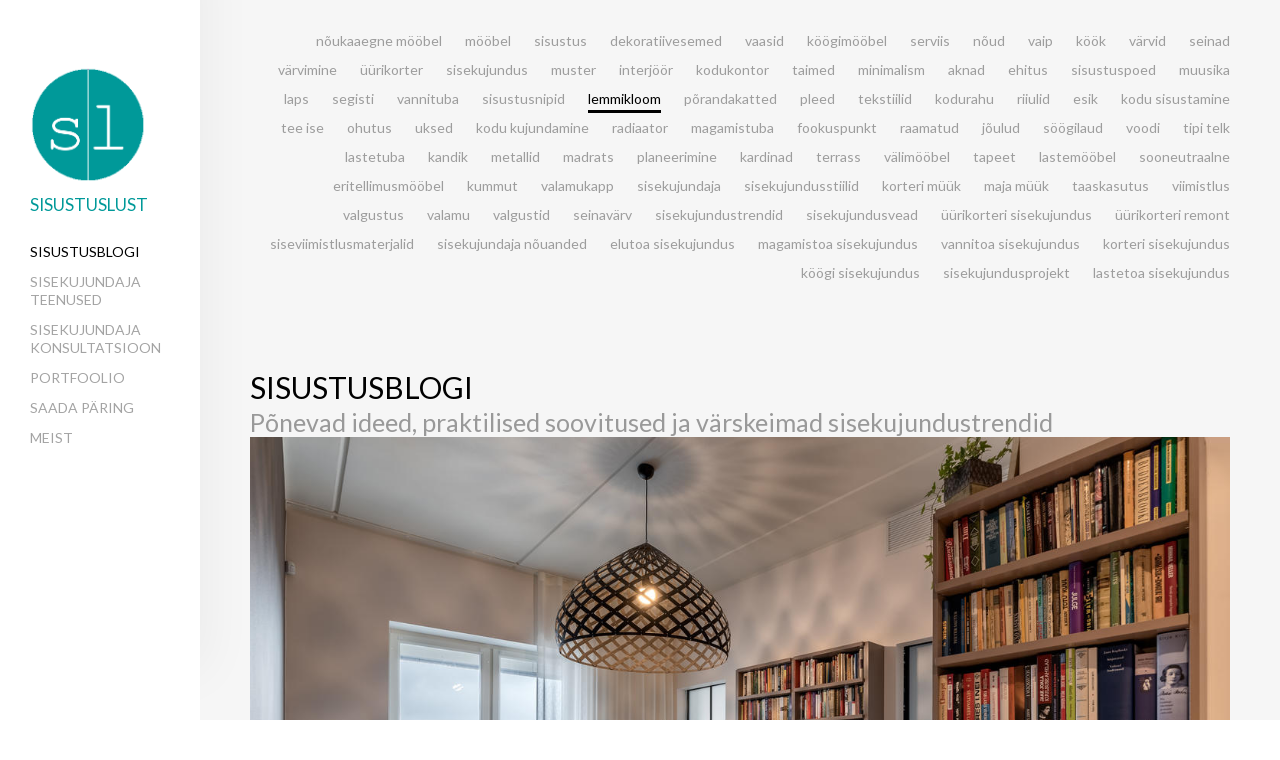

--- FILE ---
content_type: text/html; charset=utf-8
request_url: https://sisustuslust.ee/blogi/tagged/lemmikloom
body_size: 7980
content:
<!DOCTYPE html>




<html lang="et">
<head prefix="og: http://ogp.me/ns#">
  

  
<!--[if IE]><meta http-equiv="X-UA-Compatible" content="IE=edge"><![endif]-->


<meta http-equiv="Content-Type" content="text/html; charset=utf-8">
<meta name="viewport" content="width=device-width, initial-scale=1, maximum-scale=1, user-scalable=no">
<meta name="format-detection" content="telephone=no">



  <link rel="icon" href="/favicon.ico" type="image/x-icon">
  <link rel="shortcut icon" href="/favicon.ico" type="image/ico">
  <link rel="shortcut icon" href="/favicon.ico" type="image/x-icon">





<link href="/stylesheets/main.min.css" media="screen" rel="stylesheet" type="text/css" />


<link href="https://fonts.googleapis.com/css?family=Anonymous+Pro:400,400i,700,700i|Arvo:400,400i,700,700i|Cousine:400,400i,700,700i|Crimson+Text:400,400i,700,700i|Fira+Sans:400,400i,700,700i|Lato:400,400i,700,700i|Lora:400,400i,700,700i|Montserrat:400,400i,700,700i|Noto+Serif:400,400i,700,700i|Open+Sans:400,400i,700,700i|PT+Sans:400,400i,700,700i|PT+Serif:400,400i,700,700i|Playfair+Display:400,400i,700,700i|Raleway:400,400i,700,700i|Roboto+Mono:400,400i,700,700i|Roboto+Slab:400,700|Roboto:400,400i,700,700i|Source+Sans+Pro:400,400i,700,700i|Ubuntu+Mono:400,400i,700,700i|Ubuntu:400,400i,700,700i&amp;subset=cyrillic,cyrillic-ext,greek,greek-ext,hebrew,latin-ext,vietnamese" rel="stylesheet">

<style type="text/css" data-voog-style> :root { --font-primary: "Lato", sans-serif; --color-dark: black; --color-light: white;} :root { --sidebar-background-color: white; --sidebar-site-title-font-size: 24px; --sidebar-site-title-line-height: 1.3; --sidebar-site-title-font-weight: 400; --sidebar-site-title-font-style: normal; --sidebar-site-title-text-decoration: none; --sidebar-site-title-text-transform: uppercase; --sidebar-mainmenu-font-size: 14px; --sidebar-mainmenu-line-height: 1.3; --sidebar-mainmenu-font-weight: 400; --sidebar-mainmenu-hover-font-weight: 400; --sidebar-mainmenu-active-font-weight: 400; --sidebar-mainmenu-font-style: normal; --sidebar-mainmenu-hover-font-style: normal; --sidebar-mainmenu-active-font-style: normal; --sidebar-mainmenu-text-decoration: none; --sidebar-mainmenu-hover-text-decoration: none; --sidebar-mainmenu-active-text-decoration: none; --sidebar-mainmenu-text-transform: uppercase; --sidebar-mainmenu-hover-text-transform: uppercase; --sidebar-mainmenu-active-text-transform: uppercase;} :root { --content-submenu-font-size: 14px; --content-submenu-font-weight: 400; --content-submenu-hover-font-weight: 400; --content-submenu-active-font-weight: 400; --content-submenu-font-style: normal; --content-submenu-hover-font-style: normal; --content-submenu-active-font-style: normal; --content-submenu-text-decoration: none; --content-submenu-hover-text-decoration: none; --content-submenu-active-text-decoration: solid; --content-submenu-text-transform: none; --content-submenu-hover-text-transform: none; --content-submenu-active-text-transform: none; --content-font-size: 18px; --content-line-height: 1.7; --content-links-font-weight: 400; --content-links-hover-font-weight: 400; --content-links-font-style: normal; --content-links-hover-font-style: normal; --content-links-text-decoration: none; --content-links-hover-text-decoration: none; --content-links-text-transform: none; --content-links-hover-text-transform: none; } :root { --h1-font-size: 30px; --h1-line-height: 1.1; --h1-alignment: left; --h1-font-weight: 400; --h1-font-style: normal; --h1-text-decoration: none; --h1-text-transform: none; --h2-font-size: 24px; --h2-line-height: 1.1; --h2-alignment: left; --h2-font-weight: 400; --h2-font-style: normal; --h2-text-decoration: none; --h2-text-transform: none; --h3-font-size: 18px; --h3-line-height: 1.1; --h3-alignment: left; --h3-font-weight: 600; --h3-font-style: normal; --h3-text-decoration: none; --h3-text-transform: none;} :root { --table-border-style: solid; --table-cell-padding: 10px;} :root { --content-button-font-size: 18px; --content-button-line-height: 1.333; --content-button-font-weight: 400; --content-button-font-style: normal; --content-button-text-decoration: none; --content-button-text-transform: uppercase;} .jq-select-content { padding: 0 28px 0 0;}.jq-select-inner { padding: 4px 10px;}.light-background { color: var(--color-dark);}.light-background .jq-select-arrow,.light-background .form_field_select,.light-background .jq-select-inner,.light-background .form_field_textfield,.light-background .form_field_textarea { color: var(--color-dark); background-color: var(--color-light);}.light-background .post-title a,.light-background .custom-btn:not(.custom-btn-disabled) { color: var(--color-dark);}.light-background .post-title a:hover,.light-background .custom-btn:not(.custom-btn-disabled):hover { color: var(--color-light);}.light-background .formatted { color: var(--color-dark);}.light-background .formatted h1,.light-background .formatted h2,.light-background .formatted h3,.light-background .formatted h4,.light-background .formatted p,.light-background .formatted input { color: var(--color-dark);}.light-background .formatted .form_submit input,.light-background .formatted .submit { border-color: var(--color-dark); color: var(--color-dark); font-size: var(--content-button-font-size); font-style: var(--content-button-font-style); font-weight: var(--content-button-font-weight); line-height: var(--content-button-line-height); text-decoration: var(--content-button-text-decoration); text-transform: var(--content-button-text-transform);}.light-background .formatted .form_submit input:hover,.light-background .formatted .submit:hover { border-color: var(--color-light); color: var(--color-light);}.light-background .formatted a, .light-background .formatted a:hover { color: var(--content-links-color);}.light-background .formatted a.custom-btn, .light-background .formatted a:hover.custom-btn { text-transform: var(--content-button-text-transform);}.light-background .formatted a.custom-btn:not(.custom-btn-disabled), .light-background .formatted a:hover.custom-btn:not(.custom-btn-disabled) { border-color: var(--color-dark); color: var(--color-dark);}.light-background .formatted a:hover { color: var(--content-links-hover-color);}.light-background .formatted a:hover.custom-btn { text-transform: var(--content-button-text-transform);}.light-background .formatted a:hover.custom-btn:not(.custom-btn-disabled) { border-color: var(--color-light); color: var(--color-light);}.light-background .formatted table th, .light-background .formatted table td { border-color: var(--color-dark);}.dark-background { color: var(--color-light);}.dark-background h1,.dark-background h2,.dark-background h3 { color: var(--color-light);}.dark-background h1 .placeholder,.dark-background h2 .placeholder,.dark-background h3 .placeholder { color: var(--color-light); opacity: .5;}.dark-background .sub-menu a { color: var(--color-light); opacity: .42;}.dark-background .sub-menu a:hover { color: var(--color-light); opacity: 1;}.dark-background .placeholder { color: rgba(255, 255, 255, 0.5);}.dark-background .post-title a { color: var(--color-light);}.dark-background .post-title a:hover { opacity: .75;}.dark-background .post-date { color: rgba(255, 255, 255, 0.36);}.dark-background .formatted { color: var(--color-light);}.dark-background .formatted h1,.dark-background .formatted h2,.dark-background .formatted h3,.dark-background .formatted h4,.dark-background .formatted p,.dark-background .formatted b,.dark-background .formatted input { color: var(--color-light);}.dark-background .formatted .form_submit input,.dark-background .formatted .submit { border-color: var(--color-light); color: var(--color-light); font-size: var(--content-button-font-size); font-style: var(--content-button-font-style); font-weight: var(--content-button-font-weight); line-height: var(--content-button-line-height); text-decoration: var(--content-button-text-decoration); text-transform: var(--content-button-text-transform);}.dark-background .formatted .form_submit input:hover,.dark-background .formatted .submit:hover { border-color: var(--color-light); color: var(--color-light);}.dark-background .formatted a,.dark-background .formatted a:hover { color: var(--content-links-color);}.dark-background .formatted a.custom-btn,.dark-background .formatted a:hover.custom-btn { font-family: var(--font-primary); text-transform: var(--content-button-text-transform);}.dark-background .formatted a.custom-btn:not(.custom-btn-disabled),.dark-background .formatted a:hover.custom-btn:not(.custom-btn-disabled) { border-color: var(--color-light); color: var(--color-light);}.dark-background .formatted table th,.dark-background .formatted table td { border-color: var(--color-dark);}.dark-background .custom-btn:not(.custom-btn-disabled) { border-color: var(--color-light); color: var(--color-light);}.post-date,.comment .comment-info { color: var(--color-dark); opacity: .36;}.blog-list .post-title a { color: var(--color-dark); opacity: 1;}.blog-list .post-title a:hover { color: var(--color-dark); opacity: .75;}.blog-list .post-wrap { border-top-color: var(--color-light);}.lang-flag::before { background-color: var(--color-dark);}@media screen and (max-width: 600px) { .post-nav-link:nth-child(2)::before { background-color: var(--color-light); }}.comments:before,label .form_field_checkbox + .form_control_indicator::before,.form_field_textfield,.form_field_textarea { background-color: var(--color-light);}body, .footer, .topbar { background-color: var(--sidebar-background-color);}body,h1,h2,h3,.search .search-input { color: var(--color-dark);}.site-title { color: var(--color-dark);}.site-title a { color: var(--color-dark);}label .form_field_radio + .form_control_indicator::before { border-color: var(--color-light);}.lang-menu-btn .lang-title { color: var(--color-dark);}@media screen and (max-width: 600px) { .lang-options .menu .menu-item { color: var(--color-light); opacity: .5; } .option-btn { color: var(--color-light); } .option-btn:hover { color: var(--color-light); opacity: .8; } .front-page .main-inner { color: var(--color-light); } .footer { background: var(--color-light); } .mobile-menu-toggler span.flags-disabled .language-menu-btn .lang-title, .mobile-menu-toggler span:before.flags-disabled .language-menu-btn .lang-title, .mobile-menu-toggler span:after.flags-disabled .language-menu-btn .lang-title { color: var(--color-light); } #mobile-menu .mobile-menu-close:before, #mobile-menu .mobile-menu-close:after { background: var(--color-light); } #mobile-menu .navigation-menu ul a, #mobile-menu .language-menu ul a { color: var(--color-light); opacity: .5; } #mobile-menu .navigation-menu ul a.active, #mobile-menu .language-menu ul a.active { color: var(--color-light); } .mobile-menu-toggler span, .mobile-menu-toggler span:before, .mobile-menu-toggler span:after { background-color: var(--color-dark); }}body,.font-size-small,.jq-select,.jq-select select,.form_field_select,.jq-select-inner,.form_field_textfield,.form_field_textarea { font-family: var(--font-primary);}h1,h2,h3,.front-page .main-inner,.site-title,.main-menu,.sub-menu,.content-inner,.footer-row .content-inner,.search .search-input,#mobile-menu,.form_submit input,.custom-btn { font-family: var(--font-primary);}.sidebar { background-color: var(--sidebar-background-color);}.sidebar .site-title { color: var(--color-dark); font-size: var(--sidebar-site-title-font-size); font-style: var(--sidebar-site-title-font-style); font-weight: var(--sidebar-site-title-font-weight); line-height: var(--sidebar-site-title-line-height); text-decoration: var(--sidebar-site-title-text-decoration); text-transform: var(--sidebar-site-title-text-transform);}.sidebar .site-title a { color: var(--sidebar-site-title-color);}.main-menu ul a { color: var(--color-dark); font-family: var(--sidebar-mainmenu-font-family); font-size: var(--sidebar-mainmenu-font-size); font-style: var(--sidebar-mainmenu-font-style); font-weight: var(--sidebar-mainmenu-font-weight); line-height: var(--sidebar-mainmenu-line-height); text-decoration: var(--sidebar-mainmenu-text-decoration); text-transform: var(--sidebar-mainmenu-text-transform);}.main-menu ul a:hover { font-style: var(--sidebar-mainmenu-hover-font-style); font-weight: var(--sidebar-mainmenu-hover-font-weight); text-decoration: var(--sidebar-mainmenu-hover-text-decoration); text-transform: var(--sidebar-mainmenu-hover-text-transform);}.main-menu ul a.active { font-style: var(--sidebar-mainmenu-active-font-style); font-weight: var(--sidebar-mainmenu-active-font-weight); text-decoration: var(--sidebar-mainmenu-active-text-decoration); text-transform: var(--sidebar-mainmenu-active-text-transform);}.sub-menu a { color: var(--color-dark); font-family: var(--content-submenu-font-family); font-size: var(--content-submenu-font-size); font-style: var(--content-submenu-font-style); font-weight: var(--content-submenu-font-weight); opacity: .36; border-bottom-style: var(--content-submenu-text-decoration); text-transform: var(--content-submenu-text-transform); border-bottom-width: 3px;}.dark-background .sub-menu a { color: var(--color-light);}.light-background .sub-menu a { color: var(--color-dark);}.sub-menu a:hover { color: var(--color-dark); font-style: var(--content-submenu-hover-font-style); font-weight: var(--content-submenu-hover-font-weight); opacity: 1; border-bottom-style: var(--content-submenu-hover-text-decoration); text-transform: var(--content-submenu-hover-text-transform); border-bottom-width: 3px;}.sub-menu a.active { color: var(--color-dark); font-style: var(--content-submenu-active-font-style); font-weight: var(--content-submenu-active-font-weight); opacity: 1; border-bottom-style: var(--content-submenu-active-text-decoration); text-transform: var(--content-submenu-active-text-transform); border-bottom-width: 3px;}.dark-background .sub-menu a.active { color: var(--color-light); border-bottom-color: var(--color-light);}.light-background .sub-menu a.active { color: var(--color-dark); border-bottom-color: var(--color-dark);}.formatted h1 { color: var(--h1-color);}.formatted h1,.formatted h1 a,.formatted h1 a:hover { font-family: var(--h1-font-family); font-size: var(--h1-font-size); font-style: var(--h1-font-style); font-weight: var(--h1-font-weight); letter-spacing: var(--h1-letter-spacing); line-height: var(--h1-line-height); text-align: var(--h1-alignment); text-decoration: var(--h1-text-decoration); text-transform: var(--h1-text-transform);}.formatted h2 { color: var(--h2-color);}.formatted h2, .formatted h2 a, .formatted h2 a:hover { font-family: var(--h2-font-family); font-size: var(--h2-font-size); font-style: var(--h2-font-style); font-weight: var(--h2-font-weight); letter-spacing: var(--h2-letter-spacing); line-height: var(--h2-line-height); text-align: var(--h2-alignment); text-decoration: var(--h2-text-decoration); text-transform: var(--h2-text-transform);}.formatted h3 { color: var(--h3-color);}.formatted h3,.formatted h3 a,.formatted h3 a:hover { font-family: var(--h3-font-family); font-size: var(--h3-font-size); font-style: var(--h3-font-style); font-weight: var(--h3-font-weight); line-height: var(--h3-line-height); letter-spacing: var(--h3-letter-spacing); text-align: var(--h3-alignment); text-decoration: var(--h3-text-decoration); text-transform: var(--h3-text-transform);}.formatted .comment-form h2,.formatted .comments h2 { font-size: 24px;}.main .formatted,.main .post-content { font-size: var(--content-font-size); font-style: var(--content-font-style); font-weight: var(--content-font-weight); line-height: var(--content-line-height); text-align: var(--content-alignment); text-decoration: var(--content-text-decoration); text-transform: var(--content-text-transform);}.main .formatted .custom-btn, .main .formatted .custom-btn:hover,.main .post-content .custom-btn,.main .post-content .custom-btn:hover { font-size: var(--content-button-font-size); font-style: var(--content-button-font-style); font-weight: var(--content-button-font-weight); line-height: var(--content-button-line-height); text-decoration: var(--content-button-text-decoration);}.main .formatted table td,.main .formatted table th,.main .post-content table td,.main .post-content table th { padding: var(--table-cell-padding); border-style: var(--table-border-style);}.main .formatted a,.main .post-content a,.main .footer a { color: var(--content-links-color); font-style: var(--content-links-font-style); font-weight: var(--content-links-font-weight); text-decoration: var(--content-links-text-decoration); text-transform: var(--content-links-text-transform);}.main .formatted a:hover,.main .post-content a:hover,.main .footer a:hover { color: var(--content-links-hover-color); font-style: var(--content-links-hover-font-style); font-weight: var(--content-links-hover-font-weight); text-decoration: var(--content-links-hover-text-decoration); text-transform: var(--content-links-hover-text-transform);}.main .footer-row .formatted { font-size: var(--footer-font-size); font-style: var(--footer-font-style); font-weight: var(--footer-font-weight); line-height: var(--footer-line-height); text-transform: var(--footer-text-transform);}.main .footer-row .formatted a:not(.custom-btn) { color: var(--content-links-color);}.main .footer-row .formatted a:not(.custom-btn):hover { color: var(--content-links-hover-color);}.main .footer-row .formatted a, .main .footer-row .formatted a:hover { font-style: var(--footer-font-style); font-weight: var(--footer-font-weight); line-height: var(--footer-line-height); text-transform: var(--footer-text-transform);}.main .footer-row .formatted a.custom-btn { font-size: var(--footer-font-size); text-decoration: none;}.footer-row .light-background { color: var(--color-dark);}.footer-row .light-background b { color: var(--color-dark);}.footer-row .light-background .custom-btn { border: 1px solid var(--color-dark); font-size: var(--footer-font-size);}.footer-row .light-background .custom-btn:not(.custom-btn-disabled) { color: var(--color-dark);}.footer-row .light-background .custom-btn:not(.custom-btn-disabled):hover { border-color: var(--color-light);}.footer-row .light-background .custom-btn:not(.custom-btn-disabled):hover:hover a { color: var(--color-light);}.footer-row .light-background .custom-btn:not(.custom-btn-disabled):hover:not(.custom-btn-disabled) { color: var(--color-light);}.footer-row .dark-background { color: var(--color-light);}.footer-row .dark-background .custom-btn:not(.custom-btn-disabled) { color: var(--color-light); border: 1px solid var(--color-light);} </style>


<script src="/javascripts/modernizr-custom.min.js"></script>



<title>Sisustusblogi — Sisekujundaja Kristiina Luts | Sisustuslust </title>




<meta property="og:type" content="website">
<meta property="og:url" content="https://sisustuslust.ee/blogi">
<meta property="og:title" content="Sisustusblogi — Sisekujundaja Kristiina Luts | Sisustuslust ">
<meta property="og:site_name" content="Sisekujundaja Kristiina Luts | Sisustuslust ">



  



  
  <meta property="og:image" content="https://sisustuslust.ee/photos/Korter%20Kalamajas(3)_Sisekujundaja%20Kristiina%20Luts-1_large.jpg">
  <meta property="og:image:type" content="image/jpeg">
  <meta property="og:image:width" content="1280">
  <meta property="og:image:height" content="854">






  <meta property="og:description" content="Põnevad sisustamise ideed, praktilised soovitused ja värskeimad sisekujundustrendid.">
  <meta name="description" content="Põnevad sisustamise ideed, praktilised soovitused ja värskeimad sisekujundustrendid.">



<link href="/blogi.rss" rel="alternate" title="RSS voog" type="application/rss+xml" />



  <style>
  
  
    

    .content-left {
      background-image: url("/images/front-page-left-bg.jpg");
    }

    @media screen and (max-width: 600px) and (max-height: 572px) {
      .content-left {
        background-image: url("/images/front-page-left-bg_block.jpg");
      }
    }
  

  
  
    .content-left .background-color {
      background-color: rgba(148, 139, 144, 0.05);
    }
  

  
  
    

    .content-right {
      background-image: url("/images/front-page-right-bg.jpg");
    }

    @media screen and (max-width: 600px) and (max-height: 572px) {
      .content-right {
        background-image: url("/images/front-page-right-bg_block.jpg");
      }
    }
  

  
  
    .content-right .background-color {
      background-color: rgba(255, 255, 255, 0);
    }
  

  
  
    
      
        
          
            .content-top {
              background-image: url("//media.voog.com/0000/0041/4296/photos/Retroh%C3%B5nguline%20elutuba%282%29-1.jpg");
            }
          
        
          
            @media screen and (max-width: 600px) and (max-height: 338px) {
              .content-top {
                background-image: url("//media.voog.com/0000/0041/4296/photos/Retroh%C3%B5nguline%20elutuba%282%29-1_block.jpg");
              }
            }
          
        
      
    
  

  
  
    
      .content-top .background-color {
        background-color: rgba(246, 246, 246, 1);;
      }
    
  

  
  

  
  
    .content-bottom .background-color {
      background-color: rgba(43, 43, 43, 1);
    }
  
</style>


  

<style type="text/css" data-voog-style-variables>:root {--content-links-color: rgb(25,102,102);
--content-links-hover-color: rgb(51,204,204);
}
</style><script>(function(d){if(function(){var r,s=d.createElement("style");s.innerHTML="root: { --tmp: red; }";d.head.appendChild(s);r=!!(window.CSS&&CSS.supports&&CSS.supports("color","var(--tmp)"));s.parentNode.removeChild(s);return!r}()){var ds1="[data-voog-style]",ds2="[data-voog-style-variables]",rv=/(--[A-Za-z\d_-]+?)\s*:\s*(.+?)\s*;/gi,rx=/[^\s;]+\s*:\s*[^{;}\n]*?var\(\s*.+?\s*\)\s*[^;}\n]*?;/gi,sv=d.querySelectorAll(ds1+","+ds2),s=d.querySelectorAll(ds1),i=0,src="",vars={},m;for(;i<sv.length;src+=sv[i++].innerHTML);while((m=rv.exec(src))!==null&&(vars[m[1]]=m[2]));for(i=s.length;i--;){s[i].innerHTML=s[i].innerHTML.replace(rx,function(r){var sr=r,rep=false;sr=sr.replace(/var\(\s*(.+?)\s*\)/gi,function(st,k){if(vars[k]!==undefined){rep=true;return vars[k]}else{return st}});return rep?sr+r:r})}}})(document);
</script></head>
<body class="">
  <div class="wrap cfx">
    

    <div class="topbar">
  <div class="site-title"><a href="/et"><div class="edy-texteditor-container image-container edy-positionable-container-left-block" contenteditable="false" unselectable="on" style="width: 120px; max-width: 100%; text-align: left; display: block; float: none; overflow: hidden; position: relative;" data-image-id="8522613">
  <div class="edy-padding-resizer-wrapper" style="padding-bottom: 100.78%; position: relative; overflow: hidden;">
      <picture title="" style="position: absolute; display: block; max-width: none; width: auto; height: 100%; left: -0.01%; top: 0%;">
        <!--[if IE 9]><video style="display: none;"><![endif]-->
        <source sizes="121px" srcset="//media.voog.com/0000/0041/4296/photos/sisustuslust_sin.png 249w">
        <!--[if IE 9]></video><![endif]-->
        <img src="//media.voog.com/0000/0041/4296/photos/sisustuslust_sin.png" title="" alt="" style="position: absolute; max-width: none; width: auto; height: 100%;">
      </picture>
    </div>
</div><span style="font-size: 17px;"><span style="color: rgb(0, 153, 153);">sisustuslust</span></span><div style="text-align: left;"></div></a></div>
</div>

    <aside class="sidebar">
      <div class="sidebar-inner">
  <div class="site-title"><a href="/et"><div class="edy-texteditor-container image-container edy-positionable-container-left-block" contenteditable="false" unselectable="on" style="width: 120px; max-width: 100%; text-align: left; display: block; float: none; overflow: hidden; position: relative;" data-image-id="8522613">
  <div class="edy-padding-resizer-wrapper" style="padding-bottom: 100.78%; position: relative; overflow: hidden;">
      <picture title="" style="position: absolute; display: block; max-width: none; width: auto; height: 100%; left: -0.01%; top: 0%;">
        <!--[if IE 9]><video style="display: none;"><![endif]-->
        <source sizes="121px" srcset="//media.voog.com/0000/0041/4296/photos/sisustuslust_sin.png 249w">
        <!--[if IE 9]></video><![endif]-->
        <img src="//media.voog.com/0000/0041/4296/photos/sisustuslust_sin.png" title="" alt="" style="position: absolute; max-width: none; width: auto; height: 100%;">
      </picture>
    </div>
</div><span style="font-size: 17px;"><span style="color: rgb(0, 153, 153);">sisustuslust</span></span><div style="text-align: left;"></div></a></div>
  <nav class="main-menu">
  <ul>
    

    
      <li>
        <a href="/blogi"  class="active">Sisustusblogi</a>
      </li>
    
      <li>
        <a href="/sisekujundaja-teenused" >Sisekujundaja teenused</a>
      </li>
    
      <li>
        <a href="/konsultatsioon" >Sisekujundaja konsultatsioon</a>
      </li>
    
      <li>
        <a href="/portfoolio" >Portfoolio</a>
      </li>
    
      <li>
        <a href="/paring" >Saada päring</a>
      </li>
    
      <li>
        <a href="/meist" >Meist</a>
      </li>
    

    
  </ul>
</nav>

  <a href="#" class="mobile-menu-toggler"><span></span></a>
  
</div>

    </aside>
    <div class="main">
      <div class="container-wrap cfx">
        <div class="content-full content-top cfx js-content-top">
          <div class="background-color"></div>
          <div class="container js-background-type light-background">

            

            <div class="inner">
              <nav class="sub-menu tag-list">
                
                <ul>
                  
                    
                    
                  <li><a href="/blogi/tagged/nõukaaegne_mööbel" >nõukaaegne mööbel</a></li>
                  
                    
                    
                  <li><a href="/blogi/tagged/mööbel" >mööbel</a></li>
                  
                    
                    
                  <li><a href="/blogi/tagged/sisustus" >sisustus</a></li>
                  
                    
                    
                  <li><a href="/blogi/tagged/dekoratiivesemed" >dekoratiivesemed</a></li>
                  
                    
                    
                  <li><a href="/blogi/tagged/vaasid" >vaasid</a></li>
                  
                    
                    
                  <li><a href="/blogi/tagged/köögimööbel" >köögimööbel</a></li>
                  
                    
                    
                  <li><a href="/blogi/tagged/serviis" >serviis</a></li>
                  
                    
                    
                  <li><a href="/blogi/tagged/nõud" >nõud</a></li>
                  
                    
                    
                  <li><a href="/blogi/tagged/vaip" >vaip</a></li>
                  
                    
                    
                  <li><a href="/blogi/tagged/köök" >köök</a></li>
                  
                    
                    
                  <li><a href="/blogi/tagged/värvid" >värvid</a></li>
                  
                    
                    
                  <li><a href="/blogi/tagged/seinad" >seinad</a></li>
                  
                    
                    
                  <li><a href="/blogi/tagged/värvimine" >värvimine</a></li>
                  
                    
                    
                  <li><a href="/blogi/tagged/üürikorter" >üürikorter</a></li>
                  
                    
                    
                  <li><a href="/blogi/tagged/sisekujundus" >sisekujundus</a></li>
                  
                    
                    
                  <li><a href="/blogi/tagged/muster" >muster</a></li>
                  
                    
                    
                  <li><a href="/blogi/tagged/interjöör" >interjöör</a></li>
                  
                    
                    
                  <li><a href="/blogi/tagged/kodukontor" >kodukontor</a></li>
                  
                    
                    
                  <li><a href="/blogi/tagged/taimed" >taimed</a></li>
                  
                    
                    
                  <li><a href="/blogi/tagged/minimalism" >minimalism</a></li>
                  
                    
                    
                  <li><a href="/blogi/tagged/aknad" >aknad</a></li>
                  
                    
                    
                  <li><a href="/blogi/tagged/ehitus" >ehitus</a></li>
                  
                    
                    
                  <li><a href="/blogi/tagged/sisustuspoed" >sisustuspoed</a></li>
                  
                    
                    
                  <li><a href="/blogi/tagged/muusika" >muusika</a></li>
                  
                    
                    
                  <li><a href="/blogi/tagged/laps" >laps</a></li>
                  
                    
                    
                  <li><a href="/blogi/tagged/segisti" >segisti</a></li>
                  
                    
                    
                  <li><a href="/blogi/tagged/vannituba" >vannituba</a></li>
                  
                    
                    
                  <li><a href="/blogi/tagged/sisustusnipid" >sisustusnipid</a></li>
                  
                    
                    
                  <li><a href="/blogi/tagged/lemmikloom" class='active'>lemmikloom</a></li>
                  
                    
                    
                  <li><a href="/blogi/tagged/põrandakatted" >põrandakatted</a></li>
                  
                    
                    
                  <li><a href="/blogi/tagged/pleed" >pleed</a></li>
                  
                    
                    
                  <li><a href="/blogi/tagged/tekstiilid" >tekstiilid</a></li>
                  
                    
                    
                  <li><a href="/blogi/tagged/kodurahu" >kodurahu</a></li>
                  
                    
                    
                  <li><a href="/blogi/tagged/riiulid" >riiulid</a></li>
                  
                    
                    
                  <li><a href="/blogi/tagged/esik" >esik</a></li>
                  
                    
                    
                  <li><a href="/blogi/tagged/kodu_sisustamine" >kodu sisustamine</a></li>
                  
                    
                    
                  <li><a href="/blogi/tagged/tee_ise" >tee ise</a></li>
                  
                    
                    
                  <li><a href="/blogi/tagged/ohutus" >ohutus</a></li>
                  
                    
                    
                  <li><a href="/blogi/tagged/uksed" >uksed</a></li>
                  
                    
                    
                  <li><a href="/blogi/tagged/kodu_kujundamine" >kodu kujundamine</a></li>
                  
                    
                    
                  <li><a href="/blogi/tagged/radiaator" >radiaator</a></li>
                  
                    
                    
                  <li><a href="/blogi/tagged/magamistuba" >magamistuba</a></li>
                  
                    
                    
                  <li><a href="/blogi/tagged/fookuspunkt" >fookuspunkt</a></li>
                  
                    
                    
                  <li><a href="/blogi/tagged/raamatud" >raamatud</a></li>
                  
                    
                    
                  <li><a href="/blogi/tagged/jõulud" >jõulud</a></li>
                  
                    
                    
                  <li><a href="/blogi/tagged/söögilaud" >söögilaud</a></li>
                  
                    
                    
                  <li><a href="/blogi/tagged/voodi" >voodi</a></li>
                  
                    
                    
                  <li><a href="/blogi/tagged/tipi_telk" >tipi telk</a></li>
                  
                    
                    
                  <li><a href="/blogi/tagged/lastetuba" >lastetuba</a></li>
                  
                    
                    
                  <li><a href="/blogi/tagged/kandik" >kandik</a></li>
                  
                    
                    
                  <li><a href="/blogi/tagged/metallid" >metallid</a></li>
                  
                    
                    
                  <li><a href="/blogi/tagged/madrats" >madrats</a></li>
                  
                    
                    
                  <li><a href="/blogi/tagged/planeerimine" >planeerimine</a></li>
                  
                    
                    
                  <li><a href="/blogi/tagged/kardinad" >kardinad</a></li>
                  
                    
                    
                  <li><a href="/blogi/tagged/terrass" >terrass</a></li>
                  
                    
                    
                  <li><a href="/blogi/tagged/välimööbel" >välimööbel</a></li>
                  
                    
                    
                  <li><a href="/blogi/tagged/tapeet" >tapeet</a></li>
                  
                    
                    
                  <li><a href="/blogi/tagged/lastemööbel" >lastemööbel</a></li>
                  
                    
                    
                  <li><a href="/blogi/tagged/sooneutraalne" >sooneutraalne</a></li>
                  
                    
                    
                  <li><a href="/blogi/tagged/eritellimusmööbel" >eritellimusmööbel</a></li>
                  
                    
                    
                  <li><a href="/blogi/tagged/kummut" >kummut</a></li>
                  
                    
                    
                  <li><a href="/blogi/tagged/valamukapp" >valamukapp</a></li>
                  
                    
                    
                  <li><a href="/blogi/tagged/sisekujundaja" >sisekujundaja</a></li>
                  
                    
                    
                  <li><a href="/blogi/tagged/sisekujundusstiilid" >sisekujundusstiilid</a></li>
                  
                    
                    
                  <li><a href="/blogi/tagged/korteri_müük" >korteri müük</a></li>
                  
                    
                    
                  <li><a href="/blogi/tagged/maja_müük" >maja müük</a></li>
                  
                    
                    
                  <li><a href="/blogi/tagged/taaskasutus" >taaskasutus</a></li>
                  
                    
                    
                  <li><a href="/blogi/tagged/viimistlus" >viimistlus</a></li>
                  
                    
                    
                  <li><a href="/blogi/tagged/valgustus" >valgustus</a></li>
                  
                    
                    
                  <li><a href="/blogi/tagged/valamu" >valamu</a></li>
                  
                    
                    
                  <li><a href="/blogi/tagged/valgustid" >valgustid</a></li>
                  
                    
                    
                  <li><a href="/blogi/tagged/seinavärv" >seinavärv</a></li>
                  
                    
                    
                  <li><a href="/blogi/tagged/sisekujundustrendid" >sisekujundustrendid</a></li>
                  
                    
                    
                  <li><a href="/blogi/tagged/sisekujundusvead" >sisekujundusvead</a></li>
                  
                    
                    
                  <li><a href="/blogi/tagged/üürikorteri_sisekujundus" >üürikorteri sisekujundus</a></li>
                  
                    
                    
                  <li><a href="/blogi/tagged/üürikorteri_remont" >üürikorteri remont</a></li>
                  
                    
                    
                  <li><a href="/blogi/tagged/siseviimistlusmaterjalid" >siseviimistlusmaterjalid</a></li>
                  
                    
                    
                  <li><a href="/blogi/tagged/sisekujundaja_nõuanded" >sisekujundaja nõuanded</a></li>
                  
                    
                    
                  <li><a href="/blogi/tagged/elutoa_sisekujundus" >elutoa sisekujundus</a></li>
                  
                    
                    
                  <li><a href="/blogi/tagged/magamistoa_sisekujundus" >magamistoa sisekujundus</a></li>
                  
                    
                    
                  <li><a href="/blogi/tagged/vannitoa_sisekujundus" >vannitoa sisekujundus</a></li>
                  
                    
                    
                  <li><a href="/blogi/tagged/korteri_sisekujundus" >korteri sisekujundus</a></li>
                  
                    
                    
                  <li><a href="/blogi/tagged/köögi_sisekujundus" >köögi sisekujundus</a></li>
                  
                    
                    
                  <li><a href="/blogi/tagged/sisekujundusprojekt" >sisekujundusprojekt</a></li>
                  
                    
                    
                  <li><a href="/blogi/tagged/lastetoa_sisekujundus" >lastetoa sisekujundus</a></li>
                  
                </ul>
                
              </nav>
            </div>
            <section class="content blog-content inner cfx" >
              








<h1>SISUSTUSBLOGI</h1><h1><span style="color: rgb(153, 153, 153); font-size: 25px;">Põnevad ideed, praktilised soovitused ja värskeimad sisekujundustrendid</span></h1><span style="color: rgb(153, 153, 153); font-size: 20px;"><div class="edy-texteditor-container image-container edy-positionable-container-center edy-positionable-container-maxwidth" contenteditable="false" unselectable="on" style="width: auto; max-width: 100%; text-align: left; display: block; float: none; overflow: hidden; position: relative;" data-image-id="12994209">
  <div class="edy-padding-resizer-wrapper" style="padding-bottom: 66.749%; position: relative; overflow: hidden;">
      <picture title="" style="position: absolute; display: block; max-width: none; width: auto; height: 100%; left: -0.01%; top: 0px;">
        <!--[if IE 9]><video style="display: none;"><![endif]-->
        <source sizes="100vw" srcset="//media.voog.com/0000/0041/4296/photos/Korter%20kesklinnas.%20Sisekujundaja%20Kristiina%20Luts(4).jpg 2024w, //media.voog.com/0000/0041/4296/photos/Korter%20kesklinnas.%20Sisekujundaja%20Kristiina%20Luts(4)_large.jpg 1280w, //media.voog.com/0000/0041/4296/photos/Korter%20kesklinnas.%20Sisekujundaja%20Kristiina%20Luts(4)_block.jpg 600w, //media.voog.com/0000/0041/4296/photos/Korter%20kesklinnas.%20Sisekujundaja%20Kristiina%20Luts(4)_medium.jpg 150w">
        <!--[if IE 9]></video><![endif]-->
        <img src="//media.voog.com/0000/0041/4296/photos/Korter%20kesklinnas.%20Sisekujundaja%20Kristiina%20Luts(4)_block.jpg" title="" alt="" style="position: absolute; max-width: none; width: auto; height: 100%;">
      </picture>
    </div>
</div></span>













              
            </section>
            <section class="blog-list">
              
                <div class="post-wrap">
                  <div class="inner">
                    <article class="post">
                        <div class="post-title"><a href="/blogi/sisustusnipid-lemmikloomaomanikele">Vähem koristamist ja muret! Sisustusnipid lemmikloomaomanikele</a>
                          

                          

                          <time class="post-date" datetime="2017-10-06">6. oktoober 2017</time>
                        </div>
                    </article>
                  </div>
                </div>
              
            </section>
          </div>
        </div>
      </div>
      <footer class="footer">
  <div class="footer-inner">
    <div class="cfx">
      
      
        <div class="footer-left">
          
<u></u>

<div style="text-align: center;"><b>Locosmart OÜ</b><br><span style="font-size: 10px;">info@sisustuslust.ee<br>

+372 56 636 188

</span><br><br></div>



        </div>
      
    </div>
    
  </div>
</footer>

    </div>
  </div>
  <div id="mobile-menu" class="js-menu-lang-wrap flags-enabled">
  <a href="#" class="mobile-menu-close"></a>
  

  

  <div class="navigation-menu">
    <ul>
      
      
        <li><a href="/blogi"  class="active">Sisustusblogi</a></li>
      
        <li><a href="/sisekujundaja-teenused" >Sisekujundaja teenused</a></li>
      
        <li><a href="/konsultatsioon" >Sisekujundaja konsultatsioon</a></li>
      
        <li><a href="/portfoolio" >Portfoolio</a></li>
      
        <li><a href="/paring" >Saada päring</a></li>
      
        <li><a href="/meist" >Meist</a></li>
      
      
    </ul>
  </div>
</div>



  <script src="/javascripts/application.min.js"></script>
<script src="//static.voog.com/libs/picturefill/1.9.1/picturefill.min.js"></script>




<script type="text/javascript">
var _ews = _ews || {"_account":"A-414296-1","_tzo":"7200"};

(function() {
  var s = document.createElement('script'); s.type = 'text/javascript'; s.async = true;
  s.src = 'https://s.voog.com/_tr-v1.js';
  (
    document.getElementsByTagName('head')[0] ||
    document.getElementsByTagName('body')[0]
  ).appendChild(s);
})();
</script>
<script>
  (function(i,s,o,g,r,a,m){i['GoogleAnalyticsObject']=r;i[r]=i[r]||function(){
  (i[r].q=i[r].q||[]).push(arguments)},i[r].l=1*new Date();a=s.createElement(o),
  m=s.getElementsByTagName(o)[0];a.async=1;a.src=g;m.parentNode.insertBefore(a,m)
  })(window,document,'script','https://www.google-analytics.com/analytics.js','ga');

  ga('create', 'UA-105102348-1', 'auto');
  ga('send', 'pageview');

</script>

  


  
</body>
</html>


--- FILE ---
content_type: text/plain
request_url: https://www.google-analytics.com/j/collect?v=1&_v=j102&a=1443491430&t=pageview&_s=1&dl=https%3A%2F%2Fsisustuslust.ee%2Fblogi%2Ftagged%2Flemmikloom&ul=en-us%40posix&dt=Sisustusblogi%20%E2%80%94%20Sisekujundaja%20Kristiina%20Luts%20%7C%20Sisustuslust&sr=1280x720&vp=1280x720&_u=IEBAAEABAAAAACAAI~&jid=1818151547&gjid=725672226&cid=1792846056.1768763751&tid=UA-105102348-1&_gid=263693738.1768763751&_r=1&_slc=1&z=1676665509
body_size: -451
content:
2,cG-8Q9E04H42X